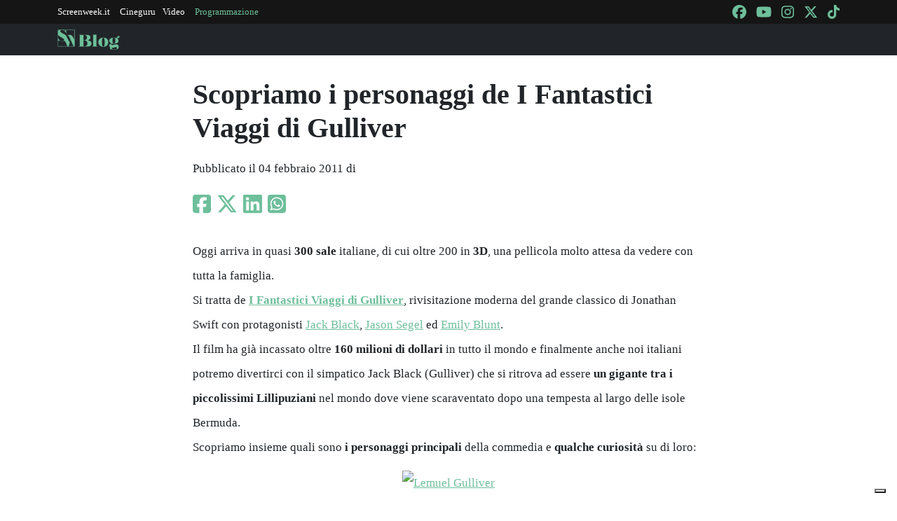

--- FILE ---
content_type: text/html; charset=utf-8
request_url: https://id1u3lgy2h.execute-api.us-east-1.amazonaws.com/2011/02/scopriamo-i-personaggi-de-i-fantastici-viaggi-di-gulliver/
body_size: 18737
content:
<!DOCTYPE html>
<html>

<head>
    <meta charset="utf-8">
    <meta name="viewport" content="width=device-width, initial-scale=1, shrink-to-fit=no">
    <title>Scopriamo i personaggi de I Fantastici Viaggi di Gulliver | ScreenWEEK</title>
    <link rel="icon" type="image/png" href="https://static.screenweek.eu/favicon-96x96.png" sizes="96x96" />
    <link rel="icon" type="image/svg+xml" href="https://static.screenweek.eu/favicon.svg" />
    <link rel="shortcut icon" href="https://static.screenweek.eu/favicon.ico" />
    <link rel="apple-touch-icon" sizes="180x180" href="https://static.screenweek.eu/apple-touch-icon.png" />
    <meta name="apple-mobile-web-app-title" content="ScreenWEEK" />
    <link rel="manifest" href="https://static.screenweek.eu/site.webmanifest" />
    <!-- Google Tag Manager -->
    
    <script>(function (w, d, s, l, i) {
            w[l] = w[l] || []; w[l].push({
                'gtm.start':
                    new Date().getTime(), event: 'gtm.js'
            }); var f = d.getElementsByTagName(s)[0],
                j = d.createElement(s), dl = l != 'dataLayer' ? '&l=' + l : ''; j.async = true; j.src =
                    'https://www.googletagmanager.com/gtm.js?id=' + i + dl; f.parentNode.insertBefore(j, f);
        })(window, document, 'script', 'dataLayer', 'GTM-NWG33PMG');</script>
    
    <!-- End Google Tag Manager -->
    
<script defer="defer" src="https://static.screenweek.eu/blog_single119.js"></script>
<link href="https://static.screenweek.eu/blog_single119.css" rel="stylesheet">
<meta name="description" content="">

<meta name="og:title" content="Scopriamo i personaggi de I Fantastici Viaggi di Gulliver" />
<meta name="og:description" content="" />
<meta name="og:url" content="https://blog.screenweek.it/2011/02/scopriamo-i-personaggi-de-i-fantastici-viaggi-di-gulliver/" />
<meta name="og:type" content="article" />
<meta name="og:site_name" content="ScreenWEEK" />
<meta name="og:locale" content="it_IT" />
<meta name="author" content="" />
<meta name="custom-id" content="123142" />
<meta name="article:published_time" content="2011-02-04" />
<link rel="canonical" href="https://blog.screenweek.it/2011/02/scopriamo-i-personaggi-de-i-fantastici-viaggi-di-gulliver/" />

    
    <style>
        .advScreenWEEK {
            display: none !important;
        }
        .adv-single{
            display: none !important;
        }
    </style>
    
</head>

<body class="single">
    <!-- Google Tag Manager (noscript) -->
    <noscript><iframe src="https://www.googletagmanager.com/ns.html?id=GTM-NWG33PMG" height="0" width="0"
            style="display:none;visibility:hidden"></iframe></noscript>
    <!-- End Google Tag Manager (noscript) -->
    <div class="network-bar">
        <div class="container">
            <div class="row">
                <div class="col">
                    <ul>
                        <li><a href="https://www.screenweek.it" target="_blank">Screenweek.it</a></li>
                        <li><a href="https://cineguru.screenweek.it" target="_blank">Cineguru</a></li><li><a href="https://www.screenweek.it/videos" target="_blank">Video</a></li>
                        <li><a class="green" href="https://www.screenweek.it/programmazione"
                                target="_blank">Programmazione</a></li>
                    </ul>
                </div>
                <div class="col">
                    <ul>
                        <li>
                            <a href="https://www.facebook.com/ScreenWEEK/" target="_blank" class="navSocialLink">
                                <i class="fa-brands fa-facebook"></i>
                            </a>
                        </li>
                        <li>
                            <a href="http://www.youtube.com/screenweektv" target="_blank" class="navSocialLink">
                                <i class="fa-brands fa-youtube"></i>
                            </a>
                        </li>
                        <li>
                            <a href="https://www.instagram.com/screenweek/" target="_blank" class="navSocialLink">
                                <i class="fa-brands fa-instagram"></i>
                            </a>
                        </li>
                        <li>
                            <a href="https://twitter.com/Screenweek" target="_blank" class="navSocialLink">
                                <i class="fa-brands fa-x-twitter"></i>
                            </a>
                        </li>
                        <li>
                            <a href="https://www.tiktok.com/@screenweek?_t=8WE3MHgISVa&_r=1" target="_blank"
                                class="navSocialLink">
                                <i class="fa-brands fa-tiktok"></i>
                            </a>
                        </li>
                    </ul>
                </div>
            </div>
        </div>
    </div>
    <div class="nav-bar">
        <nav class="navbar navbar-expand-md navbar-dark bg-dark" id="nav-bar">
            <div class="container">
                <a class="navbar-brand" href="/"></a>
                <button class="navbar-toggler" type="button" data-bs-toggle="collapse" data-bs-target="#main-menu"
                    aria-controls="main-menu" aria-expanded="false" aria-label="Toggle navigation">
                    <i class="fa-solid fa-bars"></i>
                </button>
                <div class="collapse navbar-collapse" id="main-menu">
                </div>
                <div class="d-flex">
                    <button class="search-button">
                        <i class="fa-solid fa-search"></i>
                    </button>
                </div>
            </div>
        </nav>
    </div>
    <div class="container">
        <div class="row">
            <div class="col">
                <div id="advScreenWEEKMastheadDesktop" class="advScreenWEEK"></div>
                <div id="advScreenWEEKMastheadMobile" class="advScreenWEEK"></div>
            </div>
        </div>
    </div>
    
<div class="container-post">
    <div class="container">
        <div class="row">
            <div class="col">
                <header>
                    <p class="categories">
                        
                    </p>
                    <h1>Scopriamo i personaggi de I Fantastici Viaggi di Gulliver</h1>
                    
                    <p class="meta">
                        Pubblicato il 04 febbraio 2011 di 
                    </p>
                    <p class="social">
                        <a target="_blank"
                            href="https://www.facebook.com/sharer/sharer.php?u=https%3A%2F%2Fblog.screenweek.it%2F2011%2F02%2Fscopriamo-i-personaggi-de-i-fantastici-viaggi-di-gulliver%2F"><i
                                class="fa-brands fa-square-facebook"></i></a>
                        <a target="_blank"
                            href="https://twitter.com/intent/tweet?text=Scopriamo+i+personaggi+de+I+Fantastici+Viaggi+di+Gulliver+https%3A%2F%2Fblog.screenweek.it%2F2011%2F02%2Fscopriamo-i-personaggi-de-i-fantastici-viaggi-di-gulliver%2F"><i
                                class="fa-brands fa-x-twitter"></i></a>
                        <a target="_blank"
                            href="https://www.linkedin.com/shareArticle?mini=true&url=https%3A%2F%2Fblog.screenweek.it%2F2011%2F02%2Fscopriamo-i-personaggi-de-i-fantastici-viaggi-di-gulliver%2F"><i
                                class="fa-brands fa-linkedin"></i></a>
                        <a target="_blank" href="https://wa.me/?text=Scopriamo+i+personaggi+de+I+Fantastici+Viaggi+di+Gulliver+https%3A%2F%2Fblog.screenweek.it%2F2011%2F02%2Fscopriamo-i-personaggi-de-i-fantastici-viaggi-di-gulliver%2F"><i
                                class="fa-brands fa-square-whatsapp"></i></a>
                    </p>
                </header>
            </div>
        </div>
    </div>
    
    <div class="container" id="col-content">
        <div class="row">
            <div class="col">
                <p>Oggi arriva in quasi <strong>300 sale</strong> italiane, di cui oltre 200 in <strong>3D</strong>, una pellicola molto attesa da vedere con tutta la famiglia.<br />
Si tratta de <a href="https://www.screenweek.it/film/21738-Gullivers-Travels"><strong>I Fantastici Viaggi di Gulliver</strong></a>, rivisitazione moderna del grande classico di Jonathan Swift con protagonisti <a href="https://www.screenweek.it/star/1775-Jack-Black">Jack Black</a>, <a href="https://www.screenweek.it/star/3985-Jason-Jordan-Segel">Jason Segel</a> ed <a href="https://www.screenweek.it/star/1609-Emily-Blunt">Emily Blunt</a>.<br />
Il film ha già incassato oltre <strong>160 milioni di dollari</strong> in tutto il mondo e finalmente anche noi italiani potremo divertirci con il simpatico Jack Black (Gulliver) che si ritrova ad essere<strong> un gigante tra i piccolissimi Lillipuziani </strong>nel mondo dove viene scaraventato dopo una tempesta al largo delle isole Bermuda.<br />
Scopriamo insieme quali sono<strong> i personaggi principali</strong> della commedia e<strong> qualche curiosità</strong> su di loro:</p>
<p style="text-align: center"><a class="embed-screenweek" href="https://www.screenweek.it/film/21738-I-Fantastici-Viaggi-di-Gulliver/galleria/114686"><img loading="lazy" decoding="async" class="aligncenter" src="https://blog.screenweek.it/2011/2/4/lemuel-gulliver.jpeg" alt="Lemuel Gulliver" width="480" height="480" /></a></p>
<p><strong>Nome:</strong> Lemuel Gulliver<br />
<strong>Professione</strong>: Addetto alla posta in un quotidiano<br />
<strong>Luogo di nascita</strong>: Isola di Manhattan<br />
<strong>Altezza</strong>: 170 cm umani / 50 metri lillipuziani<br />
<strong>Passioni</strong>: Guitar Hero, massaggi e calcetto<br />
<strong>Sogno nel cassetto</strong>: Conquistare la sua collega Darcy<br />
<em>Umile ed insicuro, Lemuel Gulliver non crede di riuscire mai a raggiungere i propri sogni. Questo gli impedisce di dichiarare il suo amore alla sua bella collega Darcy. Basterà un viaggio sull&#8217;isola di Lilliput a fargli scoprire di poter essere un eroe anche lui? In ogni caso, gli permetterà di realizzare che &#8220;non ci sono mansioni piccole, ci sono solo persone piccole&#8221;.</em></p>
<p style="text-align: center"><a class="embed-screenweek" href="https://www.screenweek.it/film/21738-Gullivers-Travels/galleria/114685"><img loading="lazy" decoding="async" class="aligncenter" src="https://blog.screenweek.it/2011/2/4/principessa_mary.jpeg" alt="Principessa_Mary" width="480" height="480" /></a></p>
<p><strong>Nome</strong>: Mary<br />
<strong>Professione</strong>: Principessa del regno dei Lillipuziani<br />
<strong>Luogo di nascita</strong>: Isola di Lilliput<br />
<strong>Altezza</strong>: 24 millimetri umani / 171 centimetri lillipuziani<br />
<strong>Passioni</strong>: Essere corteggiata, fare passeggiate nel giardino del castello e oziare<br />
<strong>Sogno nel cassetto</strong>: Coronare l’amore con Horatio<br />
<em>Ingenua, bella e divertente, la Principessa Mary è la figlia del Re e della Regina di Lilliput. Trascorre le sue giornate nel grande castello al centro dell&#8217;isola, dove si fa corteggiare con poco talento dal suo promesso sposo, il generale Edwards. L&#8217;arrivo del gigante Gulliver ed il rischio di essere rapita dai Blefuschiani porteranno finalmente un po&#8217; di azione nella vita della Principessa. Basterà a darle il coraggio di amare apertamente l&#8217;uomo che desidera, il coraggioso Horatio?</em></p>
<p style="text-align: center"><a class="embed-screenweek" href="https://www.screenweek.it/film/21738-I-Fantastici-Viaggi-di-Gulliver/galleria/114684"><img loading="lazy" decoding="async" class="aligncenter" src="https://blog.screenweek.it/2011/2/4/horatio.jpeg" alt="Horatio" width="480" height="480" /></a></p>
<p><strong>Nome</strong>: Horatio<br />
<strong>Professione</strong>: Celebre detenuto e braccio destro di Gulliver<br />
<strong>Luogo di nascita</strong>: Isola di Lilliput<br />
<strong>Altezza:</strong> 29 millimetri umani / 193 centimetri lillipuziani<br />
<strong>Passioni</strong>: Fieno ed acqua che si trovano nelle galere<br />
<strong>Sogno nel cassetto</strong>: Coronare l’amore con la Principessa Mary<br />
<em>Fino all&#8217;arrivo di Gulliver, Horatio, uomo comune e semplice, è l&#8217;unico detenuto delle galere di Lilliput. Passa le sue lunghe giornate a sognare di conquistare la bella Principessa Mary. Purtroppo, i suoi modi impacciati e buffi non facilitano l&#8217;impresa e avrebbe davvero bisogno dei consigli di un amico come Gulliver. Troverà il corraggio e la passione necessari per finalmente realizzare il suo sogno?</em></p>
<p style="text-align: center"><a class="embed-screenweek" href="https://www.screenweek.it/film/21738-I-Fantastici-Viaggi-di-Gulliver/galleria/114683"><img loading="lazy" decoding="async" class="aligncenter" src="https://blog.screenweek.it/2011/2/4/il-generale.jpeg" alt="il Generale" width="480" height="480" /></a></p>
<p><strong>Nome</strong>: Edward<br />
<strong>Professione: </strong>Generale dell’esercito di Lilliput<br />
<strong>Luogo di nascita</strong>: Isola di Lilliput<br />
<strong>Altezza:</strong> 29 millimetri umani / 193 centimetri lillipuziani<br />
<strong>Passioni</strong>: Fare la guerra ai Blefuschiani e polemizzare<br />
<strong>Sogno nel cassetto:</strong> Conquistare la Principessa Mary<br />
<em>Ambizioso e presuntuoso, il generale Edward è il comandante dell’esercito di Lilliput. La sua bravura permette di tenere gli storici nemici blefuschiani lontani dall&#8217;Isola di Lilliput. Tra due battaglie, tenta imperterrito di conquistare il cuore della sua promessa, la Principessa Mary. Purtroppo per lui, l&#8217;arrivo del gigante Gulliver metterà in discussione i suoi piani di carriera e di matrimonio.</em><br />
<strong><em>Vi siete incuriositi? </em></strong>Non resta che andare al cinema in questo weekend per vedere<strong> <a href="https://www.screenweek.it/film/21738-I-Fantastici-Viaggi-di-Gulliver">I Fantastici Viaggi di Gulliver</a></strong>, magari in 3D.<br />
Per tutte le altre<strong> news, foto e il trailer</strong> vi rimando alla nostra<strong> <a href="https://www.screenweek.it/film/21738-I-Fantastici-Viaggi-di-Gulliver">scheda sul database </a> di ScreenWEEK.</strong></p>

                <div class="newsletterBox">
                    <iframe src="https://screenweek.substack.com/embed" width="480" height="320"
                        style="border:1px solid #EEE; background:white;" frameborder="0" scrolling="no"></iframe>
                </div>
                <div class="tags">
                    Tag:
                    
                </div>
                
            </div>
        </div>
    </div>
    <div class="container container-consigliati">
        
    </div>
</div>


    <div class="container">
        <div class="row">
            <div class="col">
                <div id="advScreenWEEKAd1024x90_3" class="advScreenWEEK">
                </div>
            </div>
        </div>
    </div>
    <footer>
        <div class="container">
            <div class="row">
                <div class="col col-logo">
                    <ul>
                        <li><a href="https://www.screenweek.it/"><img alt="Screenweek"
                                    src="https://static.screenweek.eu/images/screeweek_semplice_azzurro.png" /></a></li>
                        <li><a href="https://cineguru.screenweek.it/"><img alt="Cineguru"
                                    src="https://static.screenweek.eu/images/cineguru.png" /></a></li>
                        <li><a href="https://quiz.screenweek.it/quizzes"><img alt="Quiz"
                                    src="https://static.screenweek.eu/images/screenweek_quiz.png" /></a></li>
                        <li><a href="https://www.screenweek.it/videos"><img alt="Screenweek TV"
                                    src="https://static.screenweek.eu/images/screenweek_bianco_azzurro.png" /></a></li>
                        
                        <li><a href="https://www.screenweek.it/programmazione"><img alt="Programmazione cinema"
                                    src="https://static.screenweek.eu/images/programmazione.png" /></a></li>
                    </ul>
                </div>
            </div>
        </div>
        <div class="sub">
            <div class="container">
                <div class="row">
                    <div class="col-md-6 text-start">
                        <a href="https://www.iubenda.com/termini-e-condizioni/15793133" class="iubenda-white iubenda-noiframe iubenda-embed iubenda-noiframe " title="Termini e Condizioni ">Termini e Condizioni</a><script type="text/javascript">(function (w,d) {var loader = function () {var s = d.createElement("script"), tag = d.getElementsByTagName("script")[0]; s.src="https://cdn.iubenda.com/iubenda.js"; tag.parentNode.insertBefore(s,tag);}; if(w.addEventListener){w.addEventListener("load", loader, false);}else if(w.attachEvent){w.attachEvent("onload", loader);}else{w.onload = loader;}})(window, document);</script>&nbsp;|&nbsp;
                        <a href="https://www.iubenda.com/privacy-policy/15793133" class="iubenda-white iubenda-noiframe iubenda-embed iubenda-noiframe " title="Privacy Policy ">Privacy Policy</a><script type="text/javascript">(function (w,d) {var loader = function () {var s = d.createElement("script"), tag = d.getElementsByTagName("script")[0]; s.src="https://cdn.iubenda.com/iubenda.js"; tag.parentNode.insertBefore(s,tag);}; if(w.addEventListener){w.addEventListener("load", loader, false);}else if(w.attachEvent){w.attachEvent("onload", loader);}else{w.onload = loader;}})(window, document);</script>&nbsp;|&nbsp;
                        <a href="https://www.iubenda.com/privacy-policy/15793133/cookie-policy" class="iubenda-white iubenda-noiframe iubenda-embed iubenda-noiframe " title="Cookie Policy ">Cookie Policy</a><script type="text/javascript">(function (w,d) {var loader = function () {var s = d.createElement("script"), tag = d.getElementsByTagName("script")[0]; s.src="https://cdn.iubenda.com/iubenda.js"; tag.parentNode.insertBefore(s,tag);}; if(w.addEventListener){w.addEventListener("load", loader, false);}else if(w.attachEvent){w.attachEvent("onload", loader);}else{w.onload = loader;}})(window, document);</script>
                    </div>
                    <div class="col-md-6 text-end">
                        <p>© 2004-2025 published by Brad&K Productions S.R.L. - P.IVA 08119611005</p>
                    </div>
                </div>
            </div>
        </div>
    </footer>
</body>

</html>

--- FILE ---
content_type: text/css
request_url: https://static.screenweek.eu/blog_single119.css
body_size: 10757
content:
@font-face{font-display:swap;font-family:Open Sans;font-style:normal;font-weight:400;src:url(36a8d1fd05dda56813b9.woff2) format("woff2"),url(9b12896e256d73069440.woff) format("woff");unicode-range:u+0460-052f,u+1c80-1c8a,u+20b4,u+2de0-2dff,u+a640-a69f,u+fe2e-fe2f}@font-face{font-display:swap;font-family:Open Sans;font-style:normal;font-weight:400;src:url(01a8fce6bb81dce58431.woff2) format("woff2"),url(e634d3fa0d29f030dbfd.woff) format("woff");unicode-range:u+0301,u+0400-045f,u+0490-0491,u+04b0-04b1,u+2116}@font-face{font-display:swap;font-family:Open Sans;font-style:normal;font-weight:400;src:url(d4de70500674183ec495.woff2) format("woff2"),url(3616aaac04f18fe72867.woff) format("woff");unicode-range:u+1f??}@font-face{font-display:swap;font-family:Open Sans;font-style:normal;font-weight:400;src:url(d61d10fb4bef2049668f.woff2) format("woff2"),url(665b8c1e2490329022fc.woff) format("woff");unicode-range:u+0370-0377,u+037a-037f,u+0384-038a,u+038c,u+038e-03a1,u+03a3-03ff}@font-face{font-display:swap;font-family:Open Sans;font-style:normal;font-weight:400;src:url(f65fca7e733e2a6990fb.woff2) format("woff2"),url(82713d62c795e8ddf1c7.woff) format("woff");unicode-range:u+0307-0308,u+0590-05ff,u+200c-2010,u+20aa,u+25cc,u+fb1d-fb4f}@font-face{font-display:swap;font-family:Open Sans;font-style:normal;font-weight:400;src:url(1313f53c6063cdaee5ae.woff2) format("woff2"),url(245c24ec641958c4da01.woff) format("woff");unicode-range:u+0302-0303,u+0305,u+0307-0308,u+0310,u+0312,u+0315,u+031a,u+0326-0327,u+032c,u+032f-0330,u+0332-0333,u+0338,u+033a,u+0346,u+034d,u+0391-03a1,u+03a3-03a9,u+03b1-03c9,u+03d1,u+03d5-03d6,u+03f0-03f1,u+03f4-03f5,u+2016-2017,u+2034-2038,u+203c,u+2040,u+2043,u+2047,u+2050,u+2057,u+205f,u+2070-2071,u+2074-208e,u+2090-209c,u+20d0-20dc,u+20e1,u+20e5-20ef,u+2100-2112,u+2114-2115,u+2117-2121,u+2123-214f,u+2190,u+2192,u+2194-21ae,u+21b0-21e5,u+21f1-21f2,u+21f4-2211,u+2213-2214,u+2216-22ff,u+2308-230b,u+2310,u+2319,u+231c-2321,u+2336-237a,u+237c,u+2395,u+239b-23b7,u+23d0,u+23dc-23e1,u+2474-2475,u+25af,u+25b3,u+25b7,u+25bd,u+25c1,u+25ca,u+25cc,u+25fb,u+266d-266f,u+27c0-27ff,u+2900-2aff,u+2b0e-2b11,u+2b30-2b4c,u+2bfe,u+3030,u+ff5b,u+ff5d,u+1d400-1d7ff,u+1ee??}@font-face{font-display:swap;font-family:Open Sans;font-style:normal;font-weight:400;src:url(9b4f2daf3fa17a8dfb8d.woff2) format("woff2"),url(cd6494ccf1a1279b0b2c.woff) format("woff");unicode-range:u+0001-000c,u+000e-001f,u+007f-009f,u+20dd-20e0,u+20e2-20e4,u+2150-218f,u+2190,u+2192,u+2194-2199,u+21af,u+21e6-21f0,u+21f3,u+2218-2219,u+2299,u+22c4-22c6,u+2300-243f,u+2440-244a,u+2460-24ff,u+25a0-27bf,u+28??,u+2921-2922,u+2981,u+29bf,u+29eb,u+2b??,u+4dc0-4dff,u+fff9-fffb,u+10140-1018e,u+10190-1019c,u+101a0,u+101d0-101fd,u+102e0-102fb,u+10e60-10e7e,u+1d2c0-1d2d3,u+1d2e0-1d37f,u+1f0??,u+1f100-1f1ad,u+1f1e6-1f1ff,u+1f30d-1f30f,u+1f315,u+1f31c,u+1f31e,u+1f320-1f32c,u+1f336,u+1f378,u+1f37d,u+1f382,u+1f393-1f39f,u+1f3a7-1f3a8,u+1f3ac-1f3af,u+1f3c2,u+1f3c4-1f3c6,u+1f3ca-1f3ce,u+1f3d4-1f3e0,u+1f3ed,u+1f3f1-1f3f3,u+1f3f5-1f3f7,u+1f408,u+1f415,u+1f41f,u+1f426,u+1f43f,u+1f441-1f442,u+1f444,u+1f446-1f449,u+1f44c-1f44e,u+1f453,u+1f46a,u+1f47d,u+1f4a3,u+1f4b0,u+1f4b3,u+1f4b9,u+1f4bb,u+1f4bf,u+1f4c8-1f4cb,u+1f4d6,u+1f4da,u+1f4df,u+1f4e3-1f4e6,u+1f4ea-1f4ed,u+1f4f7,u+1f4f9-1f4fb,u+1f4fd-1f4fe,u+1f503,u+1f507-1f50b,u+1f50d,u+1f512-1f513,u+1f53e-1f54a,u+1f54f-1f5fa,u+1f610,u+1f650-1f67f,u+1f687,u+1f68d,u+1f691,u+1f694,u+1f698,u+1f6ad,u+1f6b2,u+1f6b9-1f6ba,u+1f6bc,u+1f6c6-1f6cf,u+1f6d3-1f6d7,u+1f6e0-1f6ea,u+1f6f0-1f6f3,u+1f6f7-1f6fc,u+1f7??,u+1f800-1f80b,u+1f810-1f847,u+1f850-1f859,u+1f860-1f887,u+1f890-1f8ad,u+1f8b0-1f8bb,u+1f8c0-1f8c1,u+1f900-1f90b,u+1f93b,u+1f946,u+1f984,u+1f996,u+1f9e9,u+1fa00-1fa6f,u+1fa70-1fa7c,u+1fa80-1fa89,u+1fa8f-1fac6,u+1face-1fadc,u+1fadf-1fae9,u+1faf0-1faf8,u+1fb??}@font-face{font-display:swap;font-family:Open Sans;font-style:normal;font-weight:400;src:url(b7e168b0175544ef658f.woff2) format("woff2"),url(83e5f6e46c2d0c489b68.woff) format("woff");unicode-range:u+0102-0103,u+0110-0111,u+0128-0129,u+0168-0169,u+01a0-01a1,u+01af-01b0,u+0300-0301,u+0303-0304,u+0308-0309,u+0323,u+0329,u+1ea0-1ef9,u+20ab}@font-face{font-display:swap;font-family:Open Sans;font-style:normal;font-weight:400;src:url(9aa550d775c13a65310a.woff2) format("woff2"),url(45afdf502a1152ff3a72.woff) format("woff");unicode-range:u+0100-02ba,u+02bd-02c5,u+02c7-02cc,u+02ce-02d7,u+02dd-02ff,u+0304,u+0308,u+0329,u+1d00-1dbf,u+1e00-1e9f,u+1ef2-1eff,u+2020,u+20a0-20ab,u+20ad-20c0,u+2113,u+2c60-2c7f,u+a720-a7ff}@font-face{font-display:swap;font-family:Open Sans;font-style:normal;font-weight:400;src:url(feb0d8644aca3df9fabf.woff2) format("woff2"),url(ec29e3b7a52c13cd7191.woff) format("woff");unicode-range:u+00??,u+0131,u+0152-0153,u+02bb-02bc,u+02c6,u+02da,u+02dc,u+0304,u+0308,u+0329,u+2000-206f,u+20ac,u+2122,u+2191,u+2193,u+2212,u+2215,u+feff,u+fffd}@font-face{font-display:swap;font-family:Open Sans;font-style:normal;font-weight:700;src:url(0f688c2db704e3717517.woff2) format("woff2"),url(da6e323757b3ee966796.woff) format("woff");unicode-range:u+0460-052f,u+1c80-1c8a,u+20b4,u+2de0-2dff,u+a640-a69f,u+fe2e-fe2f}@font-face{font-display:swap;font-family:Open Sans;font-style:normal;font-weight:700;src:url(5f9389c7b5f2373cbb9e.woff2) format("woff2"),url(4a6bc0011402ae4a4a43.woff) format("woff");unicode-range:u+0301,u+0400-045f,u+0490-0491,u+04b0-04b1,u+2116}@font-face{font-display:swap;font-family:Open Sans;font-style:normal;font-weight:700;src:url(8becdb66e0051c161edc.woff2) format("woff2"),url(9dded2d1769c929a982e.woff) format("woff");unicode-range:u+1f??}@font-face{font-display:swap;font-family:Open Sans;font-style:normal;font-weight:700;src:url(ef96c2b399718b269d5c.woff2) format("woff2"),url(06e018d14ca50bcd31d3.woff) format("woff");unicode-range:u+0370-0377,u+037a-037f,u+0384-038a,u+038c,u+038e-03a1,u+03a3-03ff}@font-face{font-display:swap;font-family:Open Sans;font-style:normal;font-weight:700;src:url(20ae2e9f7057672b8762.woff2) format("woff2"),url(6c470275e2b09d353981.woff) format("woff");unicode-range:u+0307-0308,u+0590-05ff,u+200c-2010,u+20aa,u+25cc,u+fb1d-fb4f}@font-face{font-display:swap;font-family:Open Sans;font-style:normal;font-weight:700;src:url(ea871e152ba8643cb832.woff2) format("woff2"),url(1f5e1209d65a44bcf636.woff) format("woff");unicode-range:u+0302-0303,u+0305,u+0307-0308,u+0310,u+0312,u+0315,u+031a,u+0326-0327,u+032c,u+032f-0330,u+0332-0333,u+0338,u+033a,u+0346,u+034d,u+0391-03a1,u+03a3-03a9,u+03b1-03c9,u+03d1,u+03d5-03d6,u+03f0-03f1,u+03f4-03f5,u+2016-2017,u+2034-2038,u+203c,u+2040,u+2043,u+2047,u+2050,u+2057,u+205f,u+2070-2071,u+2074-208e,u+2090-209c,u+20d0-20dc,u+20e1,u+20e5-20ef,u+2100-2112,u+2114-2115,u+2117-2121,u+2123-214f,u+2190,u+2192,u+2194-21ae,u+21b0-21e5,u+21f1-21f2,u+21f4-2211,u+2213-2214,u+2216-22ff,u+2308-230b,u+2310,u+2319,u+231c-2321,u+2336-237a,u+237c,u+2395,u+239b-23b7,u+23d0,u+23dc-23e1,u+2474-2475,u+25af,u+25b3,u+25b7,u+25bd,u+25c1,u+25ca,u+25cc,u+25fb,u+266d-266f,u+27c0-27ff,u+2900-2aff,u+2b0e-2b11,u+2b30-2b4c,u+2bfe,u+3030,u+ff5b,u+ff5d,u+1d400-1d7ff,u+1ee??}@font-face{font-display:swap;font-family:Open Sans;font-style:normal;font-weight:700;src:url(caa78c26a06a6a900dc1.woff2) format("woff2"),url(024a56388d4a4769bce5.woff) format("woff");unicode-range:u+0001-000c,u+000e-001f,u+007f-009f,u+20dd-20e0,u+20e2-20e4,u+2150-218f,u+2190,u+2192,u+2194-2199,u+21af,u+21e6-21f0,u+21f3,u+2218-2219,u+2299,u+22c4-22c6,u+2300-243f,u+2440-244a,u+2460-24ff,u+25a0-27bf,u+28??,u+2921-2922,u+2981,u+29bf,u+29eb,u+2b??,u+4dc0-4dff,u+fff9-fffb,u+10140-1018e,u+10190-1019c,u+101a0,u+101d0-101fd,u+102e0-102fb,u+10e60-10e7e,u+1d2c0-1d2d3,u+1d2e0-1d37f,u+1f0??,u+1f100-1f1ad,u+1f1e6-1f1ff,u+1f30d-1f30f,u+1f315,u+1f31c,u+1f31e,u+1f320-1f32c,u+1f336,u+1f378,u+1f37d,u+1f382,u+1f393-1f39f,u+1f3a7-1f3a8,u+1f3ac-1f3af,u+1f3c2,u+1f3c4-1f3c6,u+1f3ca-1f3ce,u+1f3d4-1f3e0,u+1f3ed,u+1f3f1-1f3f3,u+1f3f5-1f3f7,u+1f408,u+1f415,u+1f41f,u+1f426,u+1f43f,u+1f441-1f442,u+1f444,u+1f446-1f449,u+1f44c-1f44e,u+1f453,u+1f46a,u+1f47d,u+1f4a3,u+1f4b0,u+1f4b3,u+1f4b9,u+1f4bb,u+1f4bf,u+1f4c8-1f4cb,u+1f4d6,u+1f4da,u+1f4df,u+1f4e3-1f4e6,u+1f4ea-1f4ed,u+1f4f7,u+1f4f9-1f4fb,u+1f4fd-1f4fe,u+1f503,u+1f507-1f50b,u+1f50d,u+1f512-1f513,u+1f53e-1f54a,u+1f54f-1f5fa,u+1f610,u+1f650-1f67f,u+1f687,u+1f68d,u+1f691,u+1f694,u+1f698,u+1f6ad,u+1f6b2,u+1f6b9-1f6ba,u+1f6bc,u+1f6c6-1f6cf,u+1f6d3-1f6d7,u+1f6e0-1f6ea,u+1f6f0-1f6f3,u+1f6f7-1f6fc,u+1f7??,u+1f800-1f80b,u+1f810-1f847,u+1f850-1f859,u+1f860-1f887,u+1f890-1f8ad,u+1f8b0-1f8bb,u+1f8c0-1f8c1,u+1f900-1f90b,u+1f93b,u+1f946,u+1f984,u+1f996,u+1f9e9,u+1fa00-1fa6f,u+1fa70-1fa7c,u+1fa80-1fa89,u+1fa8f-1fac6,u+1face-1fadc,u+1fadf-1fae9,u+1faf0-1faf8,u+1fb??}@font-face{font-display:swap;font-family:Open Sans;font-style:normal;font-weight:700;src:url(72f4fa805a44abdcee01.woff2) format("woff2"),url(28ec6b7aaee4ed77a5d8.woff) format("woff");unicode-range:u+0102-0103,u+0110-0111,u+0128-0129,u+0168-0169,u+01a0-01a1,u+01af-01b0,u+0300-0301,u+0303-0304,u+0308-0309,u+0323,u+0329,u+1ea0-1ef9,u+20ab}@font-face{font-display:swap;font-family:Open Sans;font-style:normal;font-weight:700;src:url(dd2034f979effa1a8867.woff2) format("woff2"),url(fcda88519a3374a80959.woff) format("woff");unicode-range:u+0100-02ba,u+02bd-02c5,u+02c7-02cc,u+02ce-02d7,u+02dd-02ff,u+0304,u+0308,u+0329,u+1d00-1dbf,u+1e00-1e9f,u+1ef2-1eff,u+2020,u+20a0-20ab,u+20ad-20c0,u+2113,u+2c60-2c7f,u+a720-a7ff}@font-face{font-display:swap;font-family:Open Sans;font-style:normal;font-weight:700;src:url(93eac171b09d26a243c1.woff2) format("woff2"),url(7dd8648f69688a264a3e.woff) format("woff");unicode-range:u+00??,u+0131,u+0152-0153,u+02bb-02bc,u+02c6,u+02da,u+02dc,u+0304,u+0308,u+0329,u+2000-206f,u+20ac,u+2122,u+2191,u+2193,u+2212,u+2215,u+feff,u+fffd}@font-face{font-display:swap;font-family:"Noto Serif";font-style:normal;font-weight:400;src:url(d1faee76ff52ecfdee96.woff2) format("woff2"),url(f0b24ce40bb101735e07.woff) format("woff");unicode-range:u+0460-052f,u+1c80-1c8a,u+20b4,u+2de0-2dff,u+a640-a69f,u+fe2e-fe2f}@font-face{font-display:swap;font-family:"Noto Serif";font-style:normal;font-weight:400;src:url(6a8124616fd4471182b7.woff2) format("woff2"),url(66ab3cee380136529392.woff) format("woff");unicode-range:u+0301,u+0400-045f,u+0490-0491,u+04b0-04b1,u+2116}@font-face{font-display:swap;font-family:"Noto Serif";font-style:normal;font-weight:400;src:url(0807e2c893e4eb6af5ba.woff2) format("woff2"),url(3e9e0ee336335c9d468f.woff) format("woff");unicode-range:u+1f??}@font-face{font-display:swap;font-family:"Noto Serif";font-style:normal;font-weight:400;src:url(841a28147820251b194a.woff2) format("woff2"),url(5324153a4aaa4013ff24.woff) format("woff");unicode-range:u+0370-0377,u+037a-037f,u+0384-038a,u+038c,u+038e-03a1,u+03a3-03ff}@font-face{font-display:swap;font-family:"Noto Serif";font-style:normal;font-weight:400;src:url(1b5790f8d237a33989b1.woff2) format("woff2"),url(2ee957b0ecd9912b273c.woff) format("woff");unicode-range:u+0102-0103,u+0110-0111,u+0128-0129,u+0168-0169,u+01a0-01a1,u+01af-01b0,u+0300-0301,u+0303-0304,u+0308-0309,u+0323,u+0329,u+1ea0-1ef9,u+20ab}@font-face{font-display:swap;font-family:"Noto Serif";font-style:normal;font-weight:400;src:url(c780ae630ad44a330720.woff2) format("woff2"),url(bbb1ad699d940f9bf1b9.woff) format("woff");unicode-range:u+0100-02ba,u+02bd-02c5,u+02c7-02cc,u+02ce-02d7,u+02dd-02ff,u+0304,u+0308,u+0329,u+1d00-1dbf,u+1e00-1e9f,u+1ef2-1eff,u+2020,u+20a0-20ab,u+20ad-20c0,u+2113,u+2c60-2c7f,u+a720-a7ff}@font-face{font-display:swap;font-family:"Noto Serif";font-style:normal;font-weight:400;src:url(bb7fbecd462918c6fe9d.woff2) format("woff2"),url(99fd16fff583ca5c5802.woff) format("woff");unicode-range:u+00??,u+0131,u+0152-0153,u+02bb-02bc,u+02c6,u+02da,u+02dc,u+0304,u+0308,u+0329,u+2000-206f,u+20ac,u+2122,u+2191,u+2193,u+2212,u+2215,u+feff,u+fffd}.adv-single{margin-bottom:1rem!important;padding-bottom:10px;padding-top:10px;position:relative;text-align:center;width:100%}.adv-single>div{margin:0 auto;width:100%}.adv-single:before{background:#f5f3f3;content:"";height:100%;left:0;position:absolute;top:0;width:100%;z-index:-2}@media (max-width:992px){.adv-single.adv-single-ad_1024x90_1,.adv-single.adv-single-adv_par_9{display:none}}.adv-single.adv-single-ad_1024x90_1>div>div>iframe,.adv-single.adv-single-adv_par_9>div>div>iframe{width:100%!important}.adv-single>div>div>iframe{width:auto!important}.adv-single:after{content:"ADV";left:50%;position:absolute;top:50%;transform:translateY(-50%);z-index:-1}.advScreenWEEK{position:relative;width:100%}.advScreenWEEK>div{left:50%;position:absolute;top:50%;transform:translate(-50%,-50%)}.advScreenWEEK:before{background:#f5f3f3;content:"";height:100%;left:0;position:absolute;top:0;width:100%;z-index:-2}.advScreenWEEK:after{content:"ADV";left:50%;position:absolute;top:50%;transform:translateY(-50%);z-index:-1}.advScreenWEEKSquare{height:250px}.advScreenWEEKRectangle,.advScreenWEEKSquare{box-sizing:content-box;padding-bottom:10px;padding-top:10px}.advScreenWEEKRectangle{height:600px}#advScreenWEEKMastheadDesktop{height:250px}@media (max-width:992px){#advScreenWEEKMastheadDesktop{display:none}}#advScreenWEEKAd1024x90_3{height:90px;margin-top:20px}@media (max-width:992px){#advScreenWEEKAd1024x90_3{display:none}}#advScreenWEEKAd640x80{box-sizing:content-box;height:80px;margin-bottom:10px;margin-top:10px;padding-bottom:10px;padding-top:10px}@media (max-width:992px){#advScreenWEEKAd640x80{display:none}}#advScreenWEEKAd300x66{display:none}@media (max-width:992px){#advScreenWEEKAd300x66{box-sizing:content-box;display:block;height:66px;margin-bottom:10px;margin-top:10px;padding-bottom:10px;padding-top:10px}}#advScreenWEEKMastheadMobile{display:none;height:80px}@media (max-width:992px){#advScreenWEEKMastheadMobile{display:block}}body.skin{margin-top:110px}body.skin>#advScreenWEEKSkinDesktop{left:0;position:absolute;top:0;width:100%;z-index:-1}body.skin>#advScreenWEEKSkinDesktop>div{text-align:center}body.skin>#advScreenWEEKSkinDesktop>div>iframe{margin:0 auto}body.skin>.nav-bar,body.skin>.network-bar{margin:0 auto;max-width:1280px}body.skin>.container,body.skin>.infoText{background-color:#fff;margin:0 auto;max-width:1280px}body.skin>.infoText>.container{background-color:#fff}body.skin>.sw_breadcrumb,body.skin>.sw_hero,body.skin>.sw_menu,body.skin>footer{margin:0 auto;max-width:1280px}body.skin>.container-post>.container{background-color:#fff;margin:0 auto;max-width:1280px}
/*!
 * Bootstrap  v5.3.3 (https://getbootstrap.com/)
 * Copyright 2011-2024 The Bootstrap Authors
 * Licensed under MIT (https://github.com/twbs/bootstrap/blob/main/LICENSE)
 */:root{--bs-blue:#0d6efd;--bs-indigo:#6610f2;--bs-purple:#6f42c1;--bs-pink:#d63384;--bs-red:#dc3545;--bs-orange:#fd7e14;--bs-yellow:#ffc107;--bs-green:#198754;--bs-teal:#20c997;--bs-cyan:#0dcaf0;--bs-black:#000;--bs-white:#fff;--bs-gray:#6c757d;--bs-gray-dark:#343a40;--bs-gray-100:#f8f9fa;--bs-gray-200:#e9ecef;--bs-gray-300:#dee2e6;--bs-gray-400:#ced4da;--bs-gray-500:#adb5bd;--bs-gray-600:#6c757d;--bs-gray-700:#495057;--bs-gray-800:#343a40;--bs-gray-900:#212529;--bs-primary:#0d6efd;--bs-secondary:#6c757d;--bs-success:#198754;--bs-info:#0dcaf0;--bs-warning:#ffc107;--bs-danger:#dc3545;--bs-light:#f8f9fa;--bs-dark:#212529;--bs-primary-rgb:13,110,253;--bs-secondary-rgb:108,117,125;--bs-success-rgb:25,135,84;--bs-info-rgb:13,202,240;--bs-warning-rgb:255,193,7;--bs-danger-rgb:220,53,69;--bs-light-rgb:248,249,250;--bs-dark-rgb:33,37,41;--bs-primary-text-emphasis:#052c65;--bs-secondary-text-emphasis:#2b2f32;--bs-success-text-emphasis:#0a3622;--bs-info-text-emphasis:#055160;--bs-warning-text-emphasis:#664d03;--bs-danger-text-emphasis:#58151c;--bs-light-text-emphasis:#495057;--bs-dark-text-emphasis:#495057;--bs-primary-bg-subtle:#cfe2ff;--bs-secondary-bg-subtle:#e2e3e5;--bs-success-bg-subtle:#d1e7dd;--bs-info-bg-subtle:#cff4fc;--bs-warning-bg-subtle:#fff3cd;--bs-danger-bg-subtle:#f8d7da;--bs-light-bg-subtle:#fcfcfd;--bs-dark-bg-subtle:#ced4da;--bs-primary-border-subtle:#9ec5fe;--bs-secondary-border-subtle:#c4c8cb;--bs-success-border-subtle:#a3cfbb;--bs-info-border-subtle:#9eeaf9;--bs-warning-border-subtle:#ffe69c;--bs-danger-border-subtle:#f1aeb5;--bs-light-border-subtle:#e9ecef;--bs-dark-border-subtle:#adb5bd;--bs-white-rgb:255,255,255;--bs-black-rgb:0,0,0;--bs-font-sans-serif:system-ui,-apple-system,"Segoe UI",Roboto,"Helvetica Neue","Noto Sans","Liberation Sans",Arial,sans-serif,"Apple Color Emoji","Segoe UI Emoji","Segoe UI Symbol","Noto Color Emoji";--bs-font-monospace:SFMono-Regular,Menlo,Monaco,Consolas,"Liberation Mono","Courier New",monospace;--bs-gradient:linear-gradient(180deg,hsla(0,0%,100%,.15),hsla(0,0%,100%,0));--bs-body-font-family:var(--bs-font-sans-serif);--bs-body-font-size:1rem;--bs-body-font-weight:400;--bs-body-line-height:1.5;--bs-body-color:#212529;--bs-body-color-rgb:33,37,41;--bs-body-bg:#fff;--bs-body-bg-rgb:255,255,255;--bs-emphasis-color:#000;--bs-emphasis-color-rgb:0,0,0;--bs-secondary-color:rgba(33,37,41,.75);--bs-secondary-color-rgb:33,37,41;--bs-secondary-bg:#e9ecef;--bs-secondary-bg-rgb:233,236,239;--bs-tertiary-color:rgba(33,37,41,.5);--bs-tertiary-color-rgb:33,37,41;--bs-tertiary-bg:#f8f9fa;--bs-tertiary-bg-rgb:248,249,250;--bs-heading-color:inherit;--bs-link-color:#0d6efd;--bs-link-color-rgb:13,110,253;--bs-link-decoration:underline;--bs-link-hover-color:#0a58ca;--bs-link-hover-color-rgb:10,88,202;--bs-code-color:#d63384;--bs-highlight-color:#212529;--bs-highlight-bg:#fff3cd;--bs-border-width:1px;--bs-border-style:solid;--bs-border-color:#dee2e6;--bs-border-color-translucent:rgba(0,0,0,.175);--bs-border-radius:0.375rem;--bs-border-radius-sm:0.25rem;--bs-border-radius-lg:0.5rem;--bs-border-radius-xl:1rem;--bs-border-radius-xxl:2rem;--bs-border-radius-2xl:var(--bs-border-radius-xxl);--bs-border-radius-pill:50rem;--bs-box-shadow:0 0.5rem 1rem rgba(0,0,0,.15);--bs-box-shadow-sm:0 0.125rem 0.25rem rgba(0,0,0,.075);--bs-box-shadow-lg:0 1rem 3rem rgba(0,0,0,.175);--bs-box-shadow-inset:inset 0 1px 2px rgba(0,0,0,.075);--bs-focus-ring-width:0.25rem;--bs-focus-ring-opacity:0.25;--bs-focus-ring-color:rgba(13,110,253,.25);--bs-form-valid-color:#198754;--bs-form-valid-border-color:#198754;--bs-form-invalid-color:#dc3545;--bs-form-invalid-border-color:#dc3545}*,:after,:before{box-sizing:border-box}@media(prefers-reduced-motion:no-preference){:root{scroll-behavior:smooth}}body{background-color:var(--bs-body-bg);color:var(--bs-body-color);font-family:var(--bs-body-font-family);font-size:var(--bs-body-font-size);font-weight:var(--bs-body-font-weight);line-height:var(--bs-body-line-height);margin:0;text-align:var(--bs-body-text-align);-webkit-text-size-adjust:100%;-webkit-tap-highlight-color:rgba(0,0,0,0)}.h1,.h2,.h3,.h4,.h5,h1,h2,h3,h4,h5{color:var(--bs-heading-color);font-weight:500;line-height:1.2;margin-bottom:.5rem;margin-top:0}.h1,h1{font-size:calc(1.375rem + 1.5vw)}@media(min-width:1200px){.h1,h1{font-size:2.5rem}}.h2,h2{font-size:calc(1.325rem + .9vw)}@media(min-width:1200px){.h2,h2{font-size:2rem}}.h3,h3{font-size:calc(1.3rem + .6vw)}@media(min-width:1200px){.h3,h3{font-size:1.75rem}}.h4,h4{font-size:calc(1.275rem + .3vw)}@media(min-width:1200px){.h4,h4{font-size:1.5rem}}.h5,h5{font-size:1.25rem}p{margin-bottom:1rem;margin-top:0}ul{margin-bottom:1rem;margin-top:0;padding-left:2rem}ul ul{margin-bottom:0}b,strong{font-weight:bolder}sub{bottom:-.25em;font-size:.75em;line-height:0;position:relative;vertical-align:baseline}a{color:rgba(var(--bs-link-color-rgb),var(--bs-link-opacity,1));text-decoration:underline}a:hover{--bs-link-color-rgb:var(--bs-link-hover-color-rgb)}a:not([href]):not([class]),a:not([href]):not([class]):hover{color:inherit;text-decoration:none}img,svg{vertical-align:middle}button{border-radius:0}button:focus:not(:focus-visible){outline:0}button,input{font-family:inherit;font-size:inherit;line-height:inherit;margin:0}button{text-transform:none}[role=button]{cursor:pointer}[type=button],button{-webkit-appearance:button}[type=button]:not(:disabled),button:not(:disabled){cursor:pointer}::-moz-focus-inner{border-style:none;padding:0}::-webkit-datetime-edit-day-field,::-webkit-datetime-edit-fields-wrapper,::-webkit-datetime-edit-hour-field,::-webkit-datetime-edit-minute,::-webkit-datetime-edit-month-field,::-webkit-datetime-edit-text,::-webkit-datetime-edit-year-field{padding:0}::-webkit-inner-spin-button{height:auto}::-webkit-search-decoration{-webkit-appearance:none}::-webkit-color-swatch-wrapper{padding:0}::file-selector-button{-webkit-appearance:button;font:inherit}iframe{border:0}[hidden]{display:none!important}.container{--bs-gutter-x:1.5rem;--bs-gutter-y:0;margin-left:auto;margin-right:auto;padding-left:calc(var(--bs-gutter-x)*.5);padding-right:calc(var(--bs-gutter-x)*.5);width:100%}@media(min-width:576px){.container{max-width:540px}}@media(min-width:768px){.container{max-width:720px}}@media(min-width:992px){.container{max-width:960px}}@media(min-width:1200px){.container{max-width:1140px}}@media(min-width:1400px){.container{max-width:1320px}}:root{--bs-breakpoint-xs:0;--bs-breakpoint-sm:576px;--bs-breakpoint-md:768px;--bs-breakpoint-lg:992px;--bs-breakpoint-xl:1200px;--bs-breakpoint-xxl:1400px}.row{--bs-gutter-x:1.5rem;--bs-gutter-y:0;display:flex;flex-wrap:wrap;margin-left:calc(var(--bs-gutter-x)*-.5);margin-right:calc(var(--bs-gutter-x)*-.5);margin-top:calc(var(--bs-gutter-y)*-1)}.row>*{flex-shrink:0;margin-top:var(--bs-gutter-y);max-width:100%;padding-left:calc(var(--bs-gutter-x)*.5);padding-right:calc(var(--bs-gutter-x)*.5);width:100%}.col{flex:1 0 0%}@media(min-width:576px){.col-sm-9{flex:0 0 auto;width:75%}}@media(min-width:768px){.col-md-3{flex:0 0 auto;width:25%}.col-md-6{flex:0 0 auto;width:50%}.col-md-8{flex:0 0 auto;width:66.66666667%}.col-md-12{flex:0 0 auto;width:100%}}@media(min-width:992px){.col-lg-4{flex:0 0 auto;width:33.33333333%}}.btn{--bs-btn-padding-x:0.75rem;--bs-btn-padding-y:0.375rem;--bs-btn-font-family: ;--bs-btn-font-size:1rem;--bs-btn-font-weight:400;--bs-btn-line-height:1.5;--bs-btn-color:var(--bs-body-color);--bs-btn-bg:transparent;--bs-btn-border-width:var(--bs-border-width);--bs-btn-border-color:transparent;--bs-btn-border-radius:var(--bs-border-radius);--bs-btn-hover-border-color:transparent;--bs-btn-box-shadow:inset 0 1px 0 hsla(0,0%,100%,.15),0 1px 1px rgba(0,0,0,.075);--bs-btn-disabled-opacity:0.65;--bs-btn-focus-box-shadow:0 0 0 0.25rem rgba(var(--bs-btn-focus-shadow-rgb),.5);background-color:var(--bs-btn-bg);border:var(--bs-btn-border-width) solid var(--bs-btn-border-color);border-radius:var(--bs-btn-border-radius);color:var(--bs-btn-color);cursor:pointer;display:inline-block;font-family:var(--bs-btn-font-family);font-size:var(--bs-btn-font-size);font-weight:var(--bs-btn-font-weight);line-height:var(--bs-btn-line-height);padding:var(--bs-btn-padding-y) var(--bs-btn-padding-x);text-align:center;text-decoration:none;transition:color .15s ease-in-out,background-color .15s ease-in-out,border-color .15s ease-in-out,box-shadow .15s ease-in-out;user-select:none;vertical-align:middle}@media(prefers-reduced-motion:reduce){.btn{transition:none}}.btn:hover{background-color:var(--bs-btn-hover-bg);border-color:var(--bs-btn-hover-border-color);color:var(--bs-btn-hover-color)}.btn:focus-visible{background-color:var(--bs-btn-hover-bg);border-color:var(--bs-btn-hover-border-color);box-shadow:var(--bs-btn-focus-box-shadow);color:var(--bs-btn-hover-color);outline:0}.btn.active,.btn:first-child:active,:not(.btn-check)+.btn:active{background-color:var(--bs-btn-active-bg);border-color:var(--bs-btn-active-border-color);color:var(--bs-btn-active-color)}.btn.active:focus-visible,.btn:first-child:active:focus-visible,:not(.btn-check)+.btn:active:focus-visible{box-shadow:var(--bs-btn-focus-box-shadow)}.btn.disabled,.btn:disabled{background-color:var(--bs-btn-disabled-bg);border-color:var(--bs-btn-disabled-border-color);color:var(--bs-btn-disabled-color);opacity:var(--bs-btn-disabled-opacity);pointer-events:none}.btn-primary{--bs-btn-color:#fff;--bs-btn-bg:#0d6efd;--bs-btn-border-color:#0d6efd;--bs-btn-hover-color:#fff;--bs-btn-hover-bg:#0b5ed7;--bs-btn-hover-border-color:#0a58ca;--bs-btn-focus-shadow-rgb:49,132,253;--bs-btn-active-color:#fff;--bs-btn-active-bg:#0a58ca;--bs-btn-active-border-color:#0a53be;--bs-btn-active-shadow:inset 0 3px 5px rgba(0,0,0,.125);--bs-btn-disabled-color:#fff;--bs-btn-disabled-bg:#0d6efd;--bs-btn-disabled-border-color:#0d6efd}.collapse:not(.show){display:none}.nav{--bs-nav-link-padding-x:1rem;--bs-nav-link-padding-y:0.5rem;--bs-nav-link-font-weight: ;--bs-nav-link-color:var(--bs-link-color);--bs-nav-link-hover-color:var(--bs-link-hover-color);--bs-nav-link-disabled-color:var(--bs-secondary-color);display:flex;flex-wrap:wrap;list-style:none;margin-bottom:0;padding-left:0}.nav-link{background:none;border:0;color:var(--bs-nav-link-color);display:block;font-size:var(--bs-nav-link-font-size);font-weight:var(--bs-nav-link-font-weight);padding:var(--bs-nav-link-padding-y) var(--bs-nav-link-padding-x);text-decoration:none;transition:color .15s ease-in-out,background-color .15s ease-in-out,border-color .15s ease-in-out}@media(prefers-reduced-motion:reduce){.nav-link{transition:none}}.nav-link:focus,.nav-link:hover{color:var(--bs-nav-link-hover-color)}.nav-link:focus-visible{box-shadow:0 0 0 .25rem rgba(13,110,253,.25);outline:0}.nav-link.disabled,.nav-link:disabled{color:var(--bs-nav-link-disabled-color);cursor:default;pointer-events:none}.navbar{--bs-navbar-padding-x:0;--bs-navbar-padding-y:0.5rem;--bs-navbar-color:rgba(var(--bs-emphasis-color-rgb),0.65);--bs-navbar-hover-color:rgba(var(--bs-emphasis-color-rgb),0.8);--bs-navbar-disabled-color:rgba(var(--bs-emphasis-color-rgb),0.3);--bs-navbar-active-color:rgba(var(--bs-emphasis-color-rgb),1);--bs-navbar-brand-padding-y:0.3125rem;--bs-navbar-brand-margin-end:1rem;--bs-navbar-brand-font-size:1.25rem;--bs-navbar-brand-color:rgba(var(--bs-emphasis-color-rgb),1);--bs-navbar-brand-hover-color:rgba(var(--bs-emphasis-color-rgb),1);--bs-navbar-nav-link-padding-x:0.5rem;--bs-navbar-toggler-padding-y:0.25rem;--bs-navbar-toggler-padding-x:0.75rem;--bs-navbar-toggler-font-size:1.25rem;--bs-navbar-toggler-icon-bg:url("data:image/svg+xml;charset=utf-8,%3Csvg xmlns='http://www.w3.org/2000/svg' viewBox='0 0 30 30'%3E%3Cpath stroke='rgba(33, 37, 41, 0.75)' stroke-linecap='round' stroke-miterlimit='10' stroke-width='2' d='M4 7h22M4 15h22M4 23h22'/%3E%3C/svg%3E");--bs-navbar-toggler-border-color:rgba(var(--bs-emphasis-color-rgb),0.15);--bs-navbar-toggler-border-radius:var(--bs-border-radius);--bs-navbar-toggler-focus-width:0.25rem;--bs-navbar-toggler-transition:box-shadow 0.15s ease-in-out;flex-wrap:wrap;padding:var(--bs-navbar-padding-y) var(--bs-navbar-padding-x);position:relative}.navbar,.navbar>.container{align-items:center;display:flex;justify-content:space-between}.navbar>.container{flex-wrap:inherit}.navbar-brand{color:var(--bs-navbar-brand-color);font-size:var(--bs-navbar-brand-font-size);margin-right:var(--bs-navbar-brand-margin-end);padding-bottom:var(--bs-navbar-brand-padding-y);padding-top:var(--bs-navbar-brand-padding-y);text-decoration:none;white-space:nowrap}.navbar-brand:focus,.navbar-brand:hover{color:var(--bs-navbar-brand-hover-color)}.navbar-collapse{align-items:center;flex-basis:100%;flex-grow:1}.navbar-toggler{background-color:transparent;border:var(--bs-border-width) solid var(--bs-navbar-toggler-border-color);border-radius:var(--bs-navbar-toggler-border-radius);color:var(--bs-navbar-color);font-size:var(--bs-navbar-toggler-font-size);line-height:1;padding:var(--bs-navbar-toggler-padding-y) var(--bs-navbar-toggler-padding-x);transition:var(--bs-navbar-toggler-transition)}@media(prefers-reduced-motion:reduce){.navbar-toggler{transition:none}}.navbar-toggler:hover{text-decoration:none}.navbar-toggler:focus{box-shadow:0 0 0 var(--bs-navbar-toggler-focus-width);outline:0;text-decoration:none}@media(min-width:768px){.navbar-expand-md{flex-wrap:nowrap;justify-content:flex-start}.navbar-expand-md .navbar-collapse{display:flex!important;flex-basis:auto}.navbar-expand-md .navbar-toggler{display:none}}.navbar-dark{--bs-navbar-color:hsla(0,0%,100%,.55);--bs-navbar-hover-color:hsla(0,0%,100%,.75);--bs-navbar-disabled-color:hsla(0,0%,100%,.25);--bs-navbar-active-color:#fff;--bs-navbar-brand-color:#fff;--bs-navbar-brand-hover-color:#fff;--bs-navbar-toggler-border-color:hsla(0,0%,100%,.1);--bs-navbar-toggler-icon-bg:url("data:image/svg+xml;charset=utf-8,%3Csvg xmlns='http://www.w3.org/2000/svg' viewBox='0 0 30 30'%3E%3Cpath stroke='rgba(255, 255, 255, 0.55)' stroke-linecap='round' stroke-miterlimit='10' stroke-width='2' d='M4 7h22M4 15h22M4 23h22'/%3E%3C/svg%3E")}.card{--bs-card-spacer-y:1rem;--bs-card-spacer-x:1rem;--bs-card-title-spacer-y:0.5rem;--bs-card-title-color: ;--bs-card-subtitle-color: ;--bs-card-border-width:var(--bs-border-width);--bs-card-border-color:var(--bs-border-color-translucent);--bs-card-border-radius:var(--bs-border-radius);--bs-card-box-shadow: ;--bs-card-inner-border-radius:calc(var(--bs-border-radius) - var(--bs-border-width));--bs-card-cap-padding-y:0.5rem;--bs-card-cap-padding-x:1rem;--bs-card-cap-bg:rgba(var(--bs-body-color-rgb),0.03);--bs-card-cap-color: ;--bs-card-height: ;--bs-card-color: ;--bs-card-bg:var(--bs-body-bg);--bs-card-img-overlay-padding:1rem;--bs-card-group-margin:0.75rem;color:var(--bs-body-color);display:flex;flex-direction:column;height:var(--bs-card-height);min-width:0;position:relative;word-wrap:break-word;background-clip:border-box;background-color:var(--bs-card-bg);border:var(--bs-card-border-width) solid var(--bs-card-border-color);border-radius:var(--bs-card-border-radius)}.card-body{color:var(--bs-card-color);flex:1 1 auto;padding:var(--bs-card-spacer-y) var(--bs-card-spacer-x)}.card-title{color:var(--bs-card-title-color);margin-bottom:var(--bs-card-title-spacer-y)}.card-img-top{border-top-left-radius:var(--bs-card-inner-border-radius);border-top-right-radius:var(--bs-card-inner-border-radius);width:100%}@keyframes progress-bar-stripes{0%{background-position-x:1rem}}.carousel,.carousel-inner{position:relative}.carousel-inner{overflow:hidden;width:100%}.carousel-inner:after{clear:both;content:"";display:block}.carousel-item{backface-visibility:hidden;display:none;float:left;margin-right:-100%;position:relative;transition:transform .6s ease-in-out;width:100%}@media(prefers-reduced-motion:reduce){.carousel-item{transition:none}}.carousel-item.active{display:block}.carousel-control-next,.carousel-control-prev{align-items:center;background:none;border:0;bottom:0;color:#fff;display:flex;justify-content:center;opacity:.5;padding:0;position:absolute;text-align:center;top:0;transition:opacity .15s ease;width:15%;z-index:1}@media(prefers-reduced-motion:reduce){.carousel-control-next,.carousel-control-prev{transition:none}}.carousel-control-next:focus,.carousel-control-next:hover,.carousel-control-prev:focus,.carousel-control-prev:hover{color:#fff;opacity:.9;outline:0;text-decoration:none}.carousel-control-prev{left:0}.carousel-control-next{right:0}.carousel-control-next-icon,.carousel-control-prev-icon{background-position:50%;background-repeat:no-repeat;background-size:100% 100%;display:inline-block;height:2rem;width:2rem}.carousel-control-prev-icon{background-image:url("data:image/svg+xml;charset=utf-8,%3Csvg xmlns='http://www.w3.org/2000/svg' fill='%23fff' viewBox='0 0 16 16'%3E%3Cpath d='M11.354 1.646a.5.5 0 0 1 0 .708L5.707 8l5.647 5.646a.5.5 0 0 1-.708.708l-6-6a.5.5 0 0 1 0-.708l6-6a.5.5 0 0 1 .708 0'/%3E%3C/svg%3E")}.carousel-control-next-icon{background-image:url("data:image/svg+xml;charset=utf-8,%3Csvg xmlns='http://www.w3.org/2000/svg' fill='%23fff' viewBox='0 0 16 16'%3E%3Cpath d='M4.646 1.646a.5.5 0 0 1 .708 0l6 6a.5.5 0 0 1 0 .708l-6 6a.5.5 0 0 1-.708-.708L10.293 8 4.646 2.354a.5.5 0 0 1 0-.708'/%3E%3C/svg%3E")}.carousel-caption{bottom:1.25rem;color:#fff;left:15%;padding-bottom:1.25rem;padding-top:1.25rem;position:absolute;right:15%;text-align:center}@keyframes spinner-border{to{transform:rotate(1turn)}}@keyframes spinner-grow{0%{transform:scale(0)}50%{opacity:1;transform:none}}@keyframes placeholder-glow{50%{opacity:.2}}@keyframes placeholder-wave{to{mask-position:-200% 0}}.visually-hidden{height:1px!important;margin:-1px!important;overflow:hidden!important;padding:0!important;width:1px!important;clip:rect(0,0,0,0)!important;border:0!important;white-space:nowrap!important}.visually-hidden:not(caption){position:absolute!important}.d-block{display:block!important}.d-flex{display:flex!important}.d-none{display:none!important}.border{border:var(--bs-border-width) var(--bs-border-style) var(--bs-border-color)!important}.w-100{width:100%!important}.justify-content-center{justify-content:center!important}.text-start{text-align:left!important}.text-end{text-align:right!important}.bg-dark{--bs-bg-opacity:1;background-color:rgba(var(--bs-dark-rgb),var(--bs-bg-opacity))!important}@media(min-width:768px){.d-md-block{display:block!important}}.network-bar{background-color:#151515;font-family:"Noto Serif",serif;height:34px}.network-bar>.container>.row>.col ul{margin:0;padding:0;text-align:right}.network-bar>.container>.row>.col ul li{display:inline-block;list-style-type:none;margin:0 0 0 10px}.network-bar>.container>.row>.col ul li a{color:#6ebf9b;display:block;font-size:20px;line-height:34px;text-decoration:none}.network-bar>.container>.row>.col:first-child ul{text-align:left}.network-bar>.container>.row>.col:first-child ul li{margin-left:0;margin-right:10px}@media (max-width:992px){.network-bar>.container>.row>.col:first-child ul li:nth-child(3),.network-bar>.container>.row>.col:first-child ul li:nth-child(4){display:none}}.network-bar>.container>.row>.col:first-child ul li a{color:#fff;font-size:13px;line-height:34px}.network-bar>.container>.row>.col:first-child ul li a.green{color:#6ebf9b}.nav-bar{font-family:Open Sans}@media (max-width:992px){.nav-bar>nav.navbar>div.container{flex-direction:row}}.nav-bar>nav.navbar>div.container>.navbar-brand{background-image:url([data-uri]);background-repeat:no-repeat;background-size:auto 29px;height:29px;width:170px}@media (max-width:992px){.nav-bar>nav.navbar>div.container>.navbar-brand{background-position:50%;margin:0;order:1}}.nav-bar>nav.navbar>div.container>button.navbar-toggler{border:0!important;color:#6ebf9b;padding:0}.nav-bar>nav.navbar>div.container>button.navbar-toggler:focus{box-shadow:none}.nav-bar>nav.navbar>div.container div.d-flex button.search-button{background:none;border:0!important;color:#6ebf9b;padding:0}@media (max-width:992px){.nav-bar>nav.navbar>div.container div.d-flex{order:3}.nav-bar>nav.navbar>div.container>div.navbar-collapse{background-color:#212226;left:0;position:absolute;top:45px;width:100%;z-index:100}}footer{background-color:#212226;font-family:"Noto Serif",serif}footer .col-logo ul{display:flex;flex-wrap:wrap;justify-content:space-around;margin:0;padding:0}footer .col-logo ul li{list-style-type:none;margin:0;padding:0}footer .col-logo ul li a{display:block;padding:15px}@media (max-width:992px){footer .col-logo ul{flex-wrap:wrap;justify-content:center}footer .col-logo ul li a{border:0;display:block;min-width:150px;text-align:center}}footer .sub{background-color:#000;color:#fff;font-size:12px;padding-bottom:20px;padding-top:20px}footer .sub a{color:#fff;text-decoration:none}footer .sub p{margin:0}@media (max-width:992px){footer .sub .text-end,footer .sub .text-start{text-align:center!important}footer .sub .text-end{margin-top:20px}}h2.titleH2{font-family:Open Sans;font-size:25px;font-weight:700;margin-bottom:20px}.container-post>.container>.row>.col div{margin:0 auto}.container-post>.container>.row>.col div.tags{border-bottom:1px solid #000;border-top:1px solid #000;margin:2rem 5rem;padding-bottom:2rem;padding-top:2rem}@media (max-width:992px){.container-post>.container>.row>.col div.tags{margin-left:0;margin-right:0}}.container-post iframe.instagram-media-rendered{margin:0 auto 1rem!important}.container-post .evidence{height:auto;margin-bottom:2rem;width:100%}.container-post .instagram-media{margin:0;text-align:center}.container-post header{margin-bottom:2rem;margin-top:2rem}.container-post header h1{font-size:40px;font-weight:bolder}@media (max-width:992px){.container-post header h1{font-size:30px}}.container-post header p.categories a{background-color:#6ebf9b;border:3px;border-radius:5px;color:#fff;display:inline-block;font-size:13px;font-weight:400;line-height:13px;padding:6px;text-decoration:none}.container-post header p.meta a{color:#6ebf9b;text-decoration:none}.container-post header p.social{font-size:30px}.container-post header p.social a{color:#6ebf9b;text-decoration:none}.container-post iframe{width:100%!important}.container-post h1,.container-post h2,.container-post h3,.container-post h4{font-family:Open Sans;font-size:30px;margin-bottom:1rem}.container-post h2{font-size:20px}.container-post h2.subtitle{font-size:22px;font-style:italic}.container-post h3{color:#6ebf9b;font-size:20px;font-weight:bolder;margin-top:2rem}.container-post h1,.container-post h2,.container-post h3,.container-post h4,.container-post p,.container-post ul{margin:0 auto 1rem;max-width:730px}@media (max-width:992px){.container-post h1,.container-post h2,.container-post h3,.container-post h4,.container-post p,.container-post ul{margin:0 0 1rem;max-width:auto}}.container-post img{height:auto;margin-bottom:1rem;width:100%}.container-post a{color:#6ebf9b}.container-post a.img{display:block;text-align:center}.container-post a.img img{margin:0 auto 1rem;max-width:600px}.container-post p{font-family:Open Sans;font-size:17px;line-height:35px}@media (max-width:992px){.container-post p{font-size:17px;line-height:34px}}.container-consigliati h4{border-bottom:1px solid #000;font-size:20px;font-weight:bolder;margin:0 0 20px;max-width:100%;padding-bottom:20px;width:100%}.container-consigliati ul{margin:0;max-width:100%;padding:0}.container-consigliati ul li{display:flex;list-style-type:none;margin:0 0 20px;padding:0}@media (max-width:992px){.container-consigliati ul li{display:block}}.container-consigliati ul li .img{margin-right:20px;width:300px}.container-consigliati ul li .img img{height:180px;object-fit:cover;object-position:center;width:100%}@media (max-width:992px){.container-consigliati ul li .img{margin-bottom:10px;margin-right:0;width:100%}.container-consigliati ul li .img img{height:auto}}.container-consigliati ul li .txt{width:-webkit-fill-available}.container-consigliati ul li .txt .date{font-size:.8em;margin-bottom:5px}.container-consigliati ul li .txt a{color:#000;display:block;font-size:1.5em;font-weight:600;line-height:1.3;margin-bottom:5px;text-decoration:none}.container-consigliati ul li .txt .intro{font-size:.8em}.container-consigliati ul li .txt .intro p{margin:0}.col-featured-video{margin-bottom:30px}.col-featured-video .embed-responsive{display:block;overflow:hidden;padding:0;position:relative;width:100%}.col-featured-video .embed-responsive-16by9{padding-top:56.25%}.col-featured-video .embed-responsive embed,.col-featured-video .embed-responsive iframe,.col-featured-video .embed-responsive video{border:0;height:100%;left:0;position:absolute;top:0;width:100%}